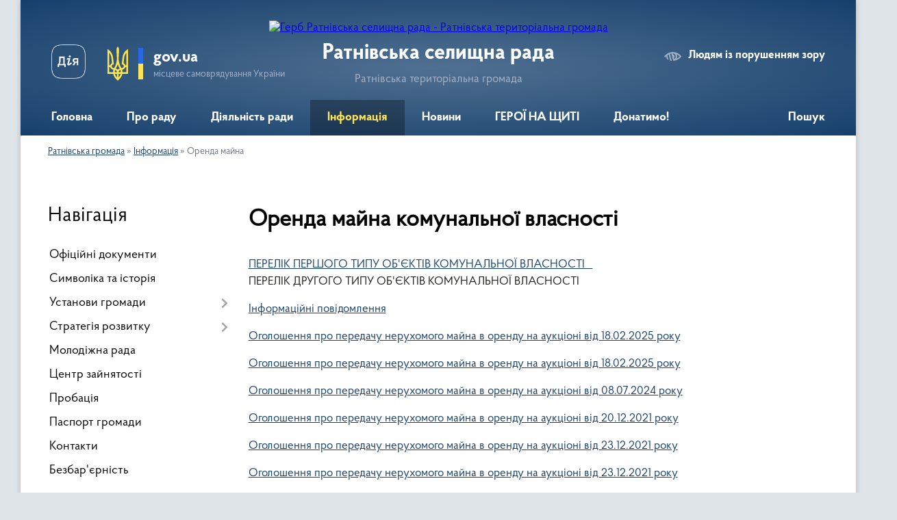

--- FILE ---
content_type: text/html; charset=UTF-8
request_url: https://ratnesel.gov.ua/orenda-majna-15-55-44-15-06-2021/
body_size: 12987
content:
<!DOCTYPE html>
<html lang="uk">
<head>
	<!--[if IE]><meta http-equiv="X-UA-Compatible" content="IE=edge"><![endif]-->
	<meta charset="utf-8">
	<meta name="viewport" content="width=device-width, initial-scale=1">
	<!--[if IE]><script>
		document.createElement('header');
		document.createElement('nav');
		document.createElement('main');
		document.createElement('section');
		document.createElement('article');
		document.createElement('aside');
		document.createElement('footer');
		document.createElement('figure');
		document.createElement('figcaption');
	</script><![endif]-->
	<title>Оренда майна комунальної власності | Ратнівська селищна рада Ратнівська територіальна громада</title>
	<meta name="description" content="ПЕРЕЛІК ПЕРШОГО ТИПУ ОБ&amp;#39;ЄКТІВ КОМУНАЛЬНОЇ ВЛАСНОСТІ    ПЕРЕЛІК ДРУГОГО ТИПУ ОБ&amp;#39;ЄКТІВ КОМУНАЛЬНОЇ ВЛАСНОСТІ  Інформаційні повідомлення  Оголошення про передачу нерухомого майна в оренду на аукціоні від 18.02.2025 року">
	<meta name="keywords" content="Оренда, майна, комунальної, власності, |, Ратнівська, селищна, рада, Ратнівська, територіальна, громада">

	
		<meta property="og:image" content="https://rada.info/upload/users_files/04334695/gerb/2.png">
					
		<link rel="apple-touch-icon" sizes="57x57" href="https://gromada.org.ua/apple-icon-57x57.png">
	<link rel="apple-touch-icon" sizes="60x60" href="https://gromada.org.ua/apple-icon-60x60.png">
	<link rel="apple-touch-icon" sizes="72x72" href="https://gromada.org.ua/apple-icon-72x72.png">
	<link rel="apple-touch-icon" sizes="76x76" href="https://gromada.org.ua/apple-icon-76x76.png">
	<link rel="apple-touch-icon" sizes="114x114" href="https://gromada.org.ua/apple-icon-114x114.png">
	<link rel="apple-touch-icon" sizes="120x120" href="https://gromada.org.ua/apple-icon-120x120.png">
	<link rel="apple-touch-icon" sizes="144x144" href="https://gromada.org.ua/apple-icon-144x144.png">
	<link rel="apple-touch-icon" sizes="152x152" href="https://gromada.org.ua/apple-icon-152x152.png">
	<link rel="apple-touch-icon" sizes="180x180" href="https://gromada.org.ua/apple-icon-180x180.png">
	<link rel="icon" type="image/png" sizes="192x192"  href="https://gromada.org.ua/android-icon-192x192.png">
	<link rel="icon" type="image/png" sizes="32x32" href="https://gromada.org.ua/favicon-32x32.png">
	<link rel="icon" type="image/png" sizes="96x96" href="https://gromada.org.ua/favicon-96x96.png">
	<link rel="icon" type="image/png" sizes="16x16" href="https://gromada.org.ua/favicon-16x16.png">
	<link rel="manifest" href="https://gromada.org.ua/manifest.json">
	<meta name="msapplication-TileColor" content="#ffffff">
	<meta name="msapplication-TileImage" content="https://gromada.org.ua/ms-icon-144x144.png">
	<meta name="theme-color" content="#ffffff">
	
	
		<meta name="robots" content="">
	
    <link rel="preload" href="https://cdnjs.cloudflare.com/ajax/libs/font-awesome/5.9.0/css/all.min.css" as="style">
	<link rel="stylesheet" href="https://cdnjs.cloudflare.com/ajax/libs/font-awesome/5.9.0/css/all.min.css" integrity="sha512-q3eWabyZPc1XTCmF+8/LuE1ozpg5xxn7iO89yfSOd5/oKvyqLngoNGsx8jq92Y8eXJ/IRxQbEC+FGSYxtk2oiw==" crossorigin="anonymous" referrerpolicy="no-referrer" />

    <link rel="preload" href="//gromada.org.ua/themes/km2/css/styles_vip.css?v=3.34" as="style">
	<link rel="stylesheet" href="//gromada.org.ua/themes/km2/css/styles_vip.css?v=3.34">
	<link rel="stylesheet" href="//gromada.org.ua/themes/km2/css/103347/theme_vip.css?v=1769715889">
	
		<!--[if lt IE 9]>
	<script src="https://oss.maxcdn.com/html5shiv/3.7.2/html5shiv.min.js"></script>
	<script src="https://oss.maxcdn.com/respond/1.4.2/respond.min.js"></script>
	<![endif]-->
	<!--[if gte IE 9]>
	<style type="text/css">
		.gradient { filter: none; }
	</style>
	<![endif]-->

</head>
<body class="">

	<a href="#top_menu" class="skip-link link" aria-label="Перейти до головного меню (Alt+1)" accesskey="1">Перейти до головного меню (Alt+1)</a>
	<a href="#left_menu" class="skip-link link" aria-label="Перейти до бічного меню (Alt+2)" accesskey="2">Перейти до бічного меню (Alt+2)</a>
    <a href="#main_content" class="skip-link link" aria-label="Перейти до головного вмісту (Alt+3)" accesskey="3">Перейти до текстового вмісту (Alt+3)</a>




	
	<div class="wrap">
		
		<header>
			<div class="header_wrap">
				<div class="logo">
					<a href="https://ratnesel.gov.ua/" id="logo" class="form_2">
						<img src="https://rada.info/upload/users_files/04334695/gerb/2.png" alt="Герб Ратнівська селищна рада - Ратнівська територіальна громада">
					</a>
				</div>
				<div class="title">
					<div class="slogan_1">Ратнівська селищна рада</div>
					<div class="slogan_2">Ратнівська територіальна громада</div>
				</div>
				<div class="gov_ua_block">
					<a class="diia" href="https://diia.gov.ua/" target="_blank" rel="nofollow" title="Державні послуги онлайн"><img src="//gromada.org.ua/themes/km2/img/diia.png" alt="Логотип Diia"></a>
					<img src="//gromada.org.ua/themes/km2/img/gerb.svg" class="gerb" alt="Герб України">
					<span class="devider"></span>
					<div class="title">
						<b>gov.ua</b>
						<span>місцеве самоврядування України</span>
					</div>
				</div>
								<div class="alt_link">
					<a href="#" rel="nofollow" title="Режим високої контастності" onclick="return set_special('1fea9cf95fbc9d2b30bfd6deed9968d2868188fd');">Людям із порушенням зору</a>
				</div>
								
				<section class="top_nav">
					<nav class="main_menu" id="top_menu">
						<ul>
														<li class="">
								<a href="https://ratnesel.gov.ua/main/"><span>Головна</span></a>
																							</li>
														<li class=" has-sub">
								<a href="javascript:;"><span>Про раду</span></a>
																<button onclick="return show_next_level(this);" aria-label="Показати підменю"></button>
																								<ul>
																		<li>
										<a href="https://ratnesel.gov.ua/kerivnictvo-selischnoi-radi-19-28-10-21-12-2020/">Керівництво</a>
																													</li>
																		<li>
										<a href="https://ratnesel.gov.ua/starosti-selischnoi-radi-17-14-54-18-03-2021/">Старости</a>
																													</li>
																		<li>
										<a href="https://ratnesel.gov.ua/postijni-komisii-selischnoi-radi-19-30-55-21-12-2020/">Постійні комісії</a>
																													</li>
																		<li>
										<a href="https://ratnesel.gov.ua/vikonavchij-komitet-19-31-34-21-12-2020/">Виконавчий комітет</a>
																													</li>
																		<li>
										<a href="https://ratnesel.gov.ua/vikonavchij-aparat-19-31-55-21-12-2020/">Структура селищної ради</a>
																													</li>
																		<li>
										<a href="https://ratnesel.gov.ua/shema-komunikacii-11-20-50-25-09-2025/">Схема комунікації</a>
																													</li>
																		<li>
										<a href="https://ratnesel.gov.ua/brendbuk-12-15-49-27-05-2024/">Брендбук</a>
																													</li>
																		<li>
										<a href="https://ratnesel.gov.ua/pro-sajt-15-51-29-22-06-2021/">Про сайт</a>
																													</li>
																		<li>
										<a href="https://ratnesel.gov.ua/struktura-zarplati-12-18-31-02-10-2025/">Структура зарплати</a>
																													</li>
																										</ul>
															</li>
														<li class=" has-sub">
								<a href="javascript:;"><span>Діяльність ради</span></a>
																<button onclick="return show_next_level(this);" aria-label="Показати підменю"></button>
																								<ul>
																		<li>
										<a href="https://ratnesel.gov.ua/plenarni-zasidannya-19-38-33-21-12-2020/">Пленарні засідання</a>
																													</li>
																		<li class="has-sub">
										<a href="https://ratnesel.gov.ua/zasidannya-postijnih-komisij-19-39-30-21-12-2020/">Засідання постійних комісій</a>
																				<button onclick="return show_next_level(this);" aria-label="Показати підменю"></button>
																														<ul>
																						<li>
												<a href="https://ratnesel.gov.ua/bjudzhetna-10-55-15-21-01-2021/">Бюджетна</a>
											</li>
																						<li>
												<a href="https://ratnesel.gov.ua/osvitnya-10-56-08-21-01-2021/">Освітня</a>
											</li>
																						<li>
												<a href="https://ratnesel.gov.ua/ohorona-zdorovya-10-57-02-21-01-2021/">Охорона здоров'я</a>
											</li>
																						<li>
												<a href="https://ratnesel.gov.ua/mistobuduvannya-11-01-29-21-01-2021/">Земельна</a>
											</li>
																																</ul>
																			</li>
																		<li>
										<a href="https://ratnesel.gov.ua/materiali-do-chergovoi-sesii-19-39-47-21-12-2020/">Матеріали до чергової сесії</a>
																													</li>
																		<li>
										<a href="https://ratnesel.gov.ua/reglament-roboti-ratnivskoi-selischnoi-radi-19-40-45-21-12-2020/">Регламент роботи</a>
																													</li>
																		<li>
										<a href="https://ratnesel.gov.ua/zviti-deputativ-08-37-33-11-01-2023/">Звіти депутатів і старост</a>
																													</li>
																		<li>
										<a href="https://ratnesel.gov.ua/materiali-vikonkomu-12-29-13-10-12-2024/">Матеріали виконкому</a>
																													</li>
																										</ul>
															</li>
														<li class="active has-sub">
								<a href="javascript:;"><span>Інформація</span></a>
																<button onclick="return show_next_level(this);" aria-label="Показати підменю"></button>
																								<ul>
																		<li class="has-sub">
										<a href="https://ratnesel.gov.ua/konkurs-15-04-13-18-01-2021/">Конкурс</a>
																				<button onclick="return show_next_level(this);" aria-label="Показати підменю"></button>
																														<ul>
																						<li>
												<a href="https://ratnesel.gov.ua/konkurs-na-posadu-direktora-komunalnogo-zakladu-centr-kulturnih-poslug-ratnivskoi-selischnoi-radi-09-23-05-23-06-2023/">Конкурс на посаду директора комунального закладу «Центр культурних послуг» Ратнівської селищної ради</a>
											</li>
																						<li>
												<a href="https://ratnesel.gov.ua/konkurs-na-zajnyattya-vakantnoi-posadi-direktora-komunalnogo-pidpriemstva-ratnivskij-centr-pervinnoi-medichnoi-dopomogi-ratnivskoi-selischno-16-15-49-/">Конкурс на зайняття вакантної посади директора комунального підприємства «Ратнівський центр первинної медичної допомоги» Ратнівської селищної ради</a>
											</li>
																																</ul>
																			</li>
																		<li>
										<a href="https://ratnesel.gov.ua/ochischennya-vladi-10-49-46-01-03-2021/">Очищення влади</a>
																													</li>
																		<li class="has-sub">
										<a href="https://ratnesel.gov.ua/bjudzhet-gromadi-14-16-37-22-02-2021/">Бюджет громади</a>
																				<button onclick="return show_next_level(this);" aria-label="Показати підменю"></button>
																														<ul>
																						<li>
												<a href="https://ratnesel.gov.ua/dohodi-bjudzhetu-14-17-56-22-02-2021/">Рішення про бюджет</a>
											</li>
																						<li>
												<a href="https://ratnesel.gov.ua/pasporti-bjudzhetnih-program-ta-zviti-pro-ih-vikonannya-14-18-56-22-02-2021/">Паспорти бюджетних програм та звіти про їх виконання</a>
											</li>
																						<li>
												<a href="https://ratnesel.gov.ua/informaciya-pro-vikonannya-bjudzhetu-13-26-07-20-04-2021/">Інформація про виконання бюджету</a>
											</li>
																						<li>
												<a href="https://ratnesel.gov.ua/prognoz-bjudzhetu-na-20222024-roki-11-52-22-29-09-2021/">Прогноз бюджету</a>
											</li>
																						<li>
												<a href="https://ratnesel.gov.ua/stavki-miscevih-podatkiv-10-54-00-19-09-2025/">Ставки місцевих податків</a>
											</li>
																																</ul>
																			</li>
																		<li>
										<a href="https://ratnesel.gov.ua/regulyatorna-politika-14-36-59-22-02-2021/">Регуляторна політика</a>
																													</li>
																		<li>
										<a href="https://ratnesel.gov.ua/privatizaciya-16-25-25-10-08-2023/">Приватизація</a>
																													</li>
																		<li>
										<a href="https://ratnesel.gov.ua/investicii-15-40-17-05-05-2023/">Інвестиції</a>
																													</li>
																		<li>
										<a href="https://ratnesel.gov.ua/dobir-12-40-10-19-04-2023/">Добір</a>
																													</li>
																		<li>
										<a href="https://ratnesel.gov.ua/tarifi-ta-poslugi-zakladiv-ustanov-ta-pidpriemstv-11-05-03-03-06-2021/">Тарифи ЖКГ</a>
																													</li>
																		<li>
										<a href="https://ratnesel.gov.ua/gromadske-obgovorennya-starosti-17-09-47-02-05-2023/">Громадське обговорення старости</a>
																													</li>
																		<li>
										<a href="https://ratnesel.gov.ua/grafik-prijomu-gromadyan-z-osobistih-pitan-u-kovelskij-rda-17-39-56-26-05-2021/">Графік прийому громадян з особистих питань у Ковельській РДА</a>
																													</li>
																		<li>
										<a href="https://ratnesel.gov.ua/ukrittya-u-ra-ns-16-40-15-21-02-2022/">Укриття у разі НС</a>
																													</li>
																		<li>
										<a href="https://ratnesel.gov.ua/grafik-viiznih-prijomiv-selischnogo-golovi-17-14-35-30-03-2021/">Графік виїзних прийомів селищного голови</a>
																													</li>
																		<li>
										<a href="https://ratnesel.gov.ua/orenda-majna-15-55-44-15-06-2021/" class="active">Оренда майна</a>
																													</li>
																		<li>
										<a href="https://ratnesel.gov.ua/turizm-10-59-22-08-04-2025/">Туризм</a>
																													</li>
																		<li>
										<a href="https://ratnesel.gov.ua/tepla-oselya-12-22-41-17-09-2025/">Тепла оселя</a>
																													</li>
																		<li>
										<a href="https://ratnesel.gov.ua/evidnovlennya-10-48-53-19-08-2025/">єВідновлення</a>
																													</li>
																		<li>
										<a href="https://ratnesel.gov.ua/publichni-investicii-09-05-34-19-12-2025/">Публічні інвестиції</a>
																													</li>
																		<li>
										<a href="https://ratnesel.gov.ua/mapa-zupinok-11-41-11-17-10-2025/">Мапа зупинок</a>
																													</li>
																		<li>
										<a href="https://ratnesel.gov.ua/platni-poslugi-11-48-59-02-10-2025/">Платні послуги</a>
																													</li>
																										</ul>
															</li>
														<li class="">
								<a href="https://ratnesel.gov.ua/news/"><span>Новини</span></a>
																							</li>
														<li class="">
								<a href="https://ratnesel.gov.ua/geroi-na-schiti-11-05-40-27-10-2023/"><span>ГЕРОЇ НА ЩИТІ</span></a>
																							</li>
														<li class="">
								<a href="https://ratnesel.gov.ua/-09-33-56-28-05-2024/"><span>Донатимо!</span></a>
																							</li>
																				</ul>
					</nav>
					&nbsp;
					<button class="menu-button" id="open-button"><i class="fas fa-bars"></i> Меню сайту</button>
					<a href="https://ratnesel.gov.ua/search/" rel="nofollow" class="search_button">Пошук</a>
				</section>
				
			</div>
		</header>
				
		<section class="bread_crumbs">
		<div xmlns:v="http://rdf.data-vocabulary.org/#"><a href="/">Ратнівська громада</a> &raquo; <a href="/informaciya-19-33-24-21-12-2020/">Інформація</a> &raquo; <span aria-current="page">Оренда майна</span> </div>
	</section>
	
	<section class="center_block">
		<div class="row">
			<div class="grid-25 fr">
				<aside>
				
									
										<div class="sidebar_title">Навігація</div>
										
					<nav class="sidebar_menu" id="left_menu">
						<ul>
														<li class="">
								<a href="https://ratnesel.gov.ua/docs/"><span>Офіційні документи</span></a>
																							</li>
														<li class="">
								<a href="https://ratnesel.gov.ua/simvolika-21-29-47-01-02-2021/"><span>Символіка та історія</span></a>
																							</li>
														<li class=" has-sub">
								<a href="javascript:;"><span>Установи громади</span></a>
																<button onclick="return show_next_level(this);" aria-label="Показати підменю"></button>
																								<ul>
																		<li class=" has-sub">
										<a href="https://ratnesel.gov.ua/upravlinnya-gumanitarnoi-politiki-14-16-50-24-02-2021/"><span>Управління гуманітарної політики</span></a>
																				<button onclick="return show_next_level(this);" aria-label="Показати підменю"></button>
																														<ul>
																						<li><a href="https://ratnesel.gov.ua/oficijni-dokumenti-14-17-28-24-02-2021/"><span>Офіційні документи</span></a></li>
																						<li><a href="https://ratnesel.gov.ua/struktura-i-kerivnictvo-14-17-54-24-02-2021/"><span>Структура та керівництво</span></a></li>
																						<li><a href="https://ratnesel.gov.ua/nakazi-14-18-12-24-02-2021/"><span>Накази</span></a></li>
																						<li><a href="https://ratnesel.gov.ua/grafik-prijomu-gromadyan-14-18-37-24-02-2021/"><span>Графік прийому громадян</span></a></li>
																						<li><a href="https://ratnesel.gov.ua/plani-roboti-upravlinnya-14-19-04-24-02-2021/"><span>Плани роботи управління</span></a></li>
																						<li><a href="https://ratnesel.gov.ua/vakansii-14-19-24-24-02-2021/"><span>Вакансії</span></a></li>
																						<li><a href="https://ratnesel.gov.ua/viddil-osviti-14-19-54-24-02-2021/"><span>Відділ освіти</span></a></li>
																						<li><a href="https://ratnesel.gov.ua/sektor-kulturi-14-21-53-24-02-2021/"><span>Сектор культури</span></a></li>
																						<li><a href="https://ratnesel.gov.ua/centralizovana-buhgalteriya-14-22-18-24-02-2021/"><span>Централізована бухгалтерія</span></a></li>
																						<li><a href="https://ratnesel.gov.ua/upravlinnya-informue-16-08-21-20-04-2021/"><span>Управління інформує</span></a></li>
																						<li><a href="https://ratnesel.gov.ua/publichni-zakupivli-09-34-26-19-01-2022/"><span>Публічні закупівлі</span></a></li>
																																</ul>
																			</li>
																		<li class=" has-sub">
										<a href="https://ratnesel.gov.ua/finansovij-viddil-17-32-52-18-03-2021/"><span>Фінансовий відділ</span></a>
																				<button onclick="return show_next_level(this);" aria-label="Показати підменю"></button>
																														<ul>
																						<li><a href="https://ratnesel.gov.ua/struktura-ta-kerivnictvo-17-35-27-18-03-2021/"><span>Структура та керівництво</span></a></li>
																						<li><a href="https://ratnesel.gov.ua/oficijni-dokumenti-17-36-18-18-03-2021/"><span>Офіційні документи</span></a></li>
																						<li><a href="https://ratnesel.gov.ua/viddil-informue-16-07-52-20-04-2021/"><span>Відділ інформує</span></a></li>
																																</ul>
																			</li>
																		<li class=" has-sub">
										<a href="https://ratnesel.gov.ua/kz-publichna-biblioteka-12-57-04-22-09-2021/"><span>КЗ "Публічна бібліотека"</span></a>
																				<button onclick="return show_next_level(this);" aria-label="Показати підменю"></button>
																														<ul>
																						<li><a href="https://ratnesel.gov.ua/struktura-ta-kerivnictvo-12-58-30-22-09-2021/"><span>Історія бібліотеки</span></a></li>
																						<li><a href="https://ratnesel.gov.ua/grafik-roboti-13-58-39-22-09-2021/"><span>Графік роботи</span></a></li>
																						<li><a href="https://ratnesel.gov.ua/istoriya-biblioteki-14-03-52-22-09-2021/"><span>Методично-бібліографічна робота</span></a></li>
																						<li><a href="https://ratnesel.gov.ua/biblioteka-informue-12-19-29-04-09-2024/"><span>Бібліотека інформує</span></a></li>
																						<li><a href="https://ratnesel.gov.ua/pro-biblioteku-12-21-02-04-09-2024/"><span>Про бібліотеку</span></a></li>
																																</ul>
																			</li>
																		<li class=" has-sub">
										<a href="https://ratnesel.gov.ua/viddil-centr-nadannya-administrativnih-poslug-15-06-04-18-05-2021/"><span>Відділ "Центр надання адміністративних послуг"</span></a>
																				<button onclick="return show_next_level(this);" aria-label="Показати підменю"></button>
																														<ul>
																						<li><a href="https://ratnesel.gov.ua/struktura-ta-kerivnictvo-11-44-29-05-08-2021/"><span>Структура та керівництво</span></a></li>
																						<li><a href="https://ratnesel.gov.ua/viddil-informue-16-24-50-26-05-2021/"><span>Відділ інформує</span></a></li>
																						<li><a href="https://ratnesel.gov.ua/grafik-roboti-15-08-20-18-05-2021/"><span>Графік роботи</span></a></li>
																						<li><a href="https://ratnesel.gov.ua/polozhennya-pro-viddil-15-18-21-18-05-2021/"><span>Положення про відділ</span></a></li>
																						<li><a href="https://ratnesel.gov.ua/reglament-roboti-16-13-20-18-05-2021/"><span>Регламент роботи</span></a></li>
																						<li><a href="https://ratnesel.gov.ua/perelik-poslug-10-12-44-13-12-2021/"><span>Перелік послуг</span></a></li>
																						<li><a href="https://ratnesel.gov.ua/poslugi-onlajn-13-20-45-03-03-2023/"><span>Послуги онлайн</span></a></li>
																						<li><a href="https://ratnesel.gov.ua/informaciya-dlya-vpo-14-40-52-12-03-2025/"><span>Інформація для ВПО</span></a></li>
																						<li><a href="https://ratnesel.gov.ua/pitannyavidpovid-15-15-42-10-03-2025/"><span>Питання-відповідь</span></a></li>
																																</ul>
																			</li>
																		<li class=" has-sub">
										<a href="https://ratnesel.gov.ua/kz-centr-nadannya-socialnih-poslug-12-19-25-06-04-2021/"><span>КЗ "Центр надання соціальних послуг"</span></a>
																				<button onclick="return show_next_level(this);" aria-label="Показати підменю"></button>
																														<ul>
																						<li><a href="https://ratnesel.gov.ua/struktura-ta-kerivnictvo-12-01-13-05-08-2021/"><span>Структура та керівництво</span></a></li>
																						<li><a href="https://ratnesel.gov.ua/perelik-poslug-12-20-54-06-04-2021/"><span>Перелік послуг</span></a></li>
																						<li><a href="https://ratnesel.gov.ua/komunalnij-zaklad-informue-16-08-56-20-04-2021/"><span>Комунальний заклад інформує</span></a></li>
																						<li><a href="https://ratnesel.gov.ua/zapobigannya-ta-protidiya-nasilstvu-12-10-10-26-01-2023/"><span>Запобігання та протидія насильству</span></a></li>
																																</ul>
																			</li>
																		<li class=" has-sub">
										<a href="https://ratnesel.gov.ua/ku-centr-bezpeki-i-zhittediyalnosti-gromadi-10-48-05-04-05-2022/"><span>КУ "Центр безпеки і життєдіяльності громади"</span></a>
																				<button onclick="return show_next_level(this);" aria-label="Показати підменю"></button>
																														<ul>
																						<li><a href="https://ratnesel.gov.ua/polozhennya-10-52-36-04-05-2022/"><span>Положення</span></a></li>
																						<li><a href="https://ratnesel.gov.ua/struktura-ta-kerivnictvo-10-54-51-04-05-2022/"><span>Структура та керівництво</span></a></li>
																																</ul>
																			</li>
																		<li class=" has-sub">
										<a href="https://ratnesel.gov.ua/kz-centr-kulturi-ta-dozvillya-09-53-36-23-09-2021/"><span>КЗ "Центр культури та дозвілля"</span></a>
																				<button onclick="return show_next_level(this);" aria-label="Показати підменю"></button>
																														<ul>
																						<li><a href="https://ratnesel.gov.ua/struktura-ta-kerivnictvo-09-57-22-23-09-2021/"><span>Структура та керівництво</span></a></li>
																																</ul>
																			</li>
																		<li class=" has-sub">
										<a href="https://ratnesel.gov.ua/sektor-socialnoi-ta-veteranskoi-politiki-08-54-25-23-08-2024/"><span>Сектор соціальної та ветеранської політики</span></a>
																				<button onclick="return show_next_level(this);" aria-label="Показати підменю"></button>
																														<ul>
																						<li><a href="https://ratnesel.gov.ua/polozhennya-09-06-25-23-08-2024/"><span>Положення</span></a></li>
																																</ul>
																			</li>
																		<li class="">
										<a href="https://ratnesel.gov.ua/viddil-mistobuduvannya-09-46-27-05-03-2025/"><span>Відділ містобудування</span></a>
																													</li>
																										</ul>
															</li>
														<li class=" has-sub">
								<a href="javascript:;"><span>Стратегія розвитку</span></a>
																<button onclick="return show_next_level(this);" aria-label="Показати підменю"></button>
																								<ul>
																		<li class="">
										<a href="https://ratnesel.gov.ua/normativni-dokumenti-14-44-33-15-06-2023/"><span>Нормативні документи</span></a>
																													</li>
																		<li class="">
										<a href="https://ratnesel.gov.ua/opituvannya-15-19-14-15-06-2023/"><span>Опитування</span></a>
																													</li>
																										</ul>
															</li>
														<li class="">
								<a href="https://ratnesel.gov.ua/molodizhna-rada-11-35-35-31-10-2024/"><span>Молодіжна рада</span></a>
																							</li>
														<li class="">
								<a href="https://ratnesel.gov.ua/centr-zajnyatosti-11-28-52-08-04-2024/"><span>Центр зайнятості</span></a>
																							</li>
														<li class="">
								<a href="https://ratnesel.gov.ua/probaciya-10-28-59-09-12-2025/"><span>Пробація</span></a>
																							</li>
														<li class="">
								<a href="https://ratnesel.gov.ua/pasport-gromadi-10-41-21-25-01-2024/"><span>Паспорт громади</span></a>
																							</li>
														<li class="">
								<a href="https://ratnesel.gov.ua/feedback/"><span>Контакти</span></a>
																							</li>
														<li class="">
								<a href="https://ratnesel.gov.ua/bezbarernist-15-51-19-18-12-2025/"><span>Безбар'єрність</span></a>
																							</li>
													</ul>
						
												
					</nav>

											<div class="sidebar_title">Публічні закупівлі</div>	
<div class="petition_block">

		<p><a href="https://ratnesel.gov.ua/prozorro/" title="Публічні закупівлі Прозорро"><img src="//gromada.org.ua/themes/km2/img/prozorro_logo.png?v=2025" alt="Prozorro"></a></p>
	
	
	
</div>									
											<div class="sidebar_title">Особистий кабінет користувача</div>

<div class="petition_block">

		<div class="alert alert-warning">
		Ви не авторизовані. Для того, щоб мати змогу створювати або підтримувати петиції, взяти участь в громадських обговореннях<br>
		<a href="#auth_petition" class="open-popup add_petition btn btn-yellow btn-small btn-block" style="margin-top: 10px;"><i class="fa fa-user"></i> авторизуйтесь</a>
	</div>
		
			<h2 style="margin: 30px 0;">Система петицій</h2>
		
					<div class="none_petition">Немає петицій, за які можна голосувати</div>
						
		
	
</div>
					
					
					
											<div class="sidebar_title">Звернення до посадовця</div>

<div class="appeals_block">

	
		
		<div class="row sidebar_persons">
						<div class="grid-30">
				<div class="one_sidebar_person">
					<div class="img"><a href="https://ratnesel.gov.ua/persons/862/"><img src="https://rada.info/upload/users_files/04334695/deputats/бірук.jpg" alt="Бірук Віталій Іванович"></a></div>
					<div class="title"><a href="https://ratnesel.gov.ua/persons/862/">Бірук Віталій Іванович</a></div>
				</div>
			</div>
						<div class="grid-30">
				<div class="one_sidebar_person">
					<div class="img"><a href="https://ratnesel.gov.ua/persons/893/"><img src="https://rada.info/upload/users_files/04334695/deputats/гаврилюк.jpg" alt="Гаврилюк Людмила Павлівна"></a></div>
					<div class="title"><a href="https://ratnesel.gov.ua/persons/893/">Гаврилюк Людмила Павлівна</a></div>
				</div>
			</div>
						<div class="grid-30">
				<div class="one_sidebar_person">
					<div class="img"><a href="https://ratnesel.gov.ua/persons/895/"><img src="https://rada.info/upload/users_files/04334695/deputats/ковч.jpg" alt="Ковч Сергій Павлович"></a></div>
					<div class="title"><a href="https://ratnesel.gov.ua/persons/895/">Ковч Сергій Павлович</a></div>
				</div>
			</div>
						<div class="clearfix"></div>
		</div>

						
				<p class="center appeal_cabinet"><a href="#auth_person" class="alert-link open-popup"><i class="fas fa-unlock-alt"></i> Кабінет посадової особи</a></p>
			
	
</div>					
										<div id="banner_block">

						
						<div class="clearfix"></div>

						
						<div class="clearfix"></div>

					</div>
				
				</aside>
			</div>
			<div class="grid-75">

				<main id="main_content">

																		<h1>Оренда майна комунальної власності</h1>
    


	

<p><a href="https://rada.info/upload/users_files/04334695/84cba10233c382d241ac6757d8e1f77e.xls">ПЕРЕЛІК ПЕРШОГО ТИПУ ОБ&#39;ЄКТІВ КОМУНАЛЬНОЇ ВЛАСНОСТІ &nbsp;&nbsp;</a><br />
ПЕРЕЛІК ДРУГОГО ТИПУ ОБ&#39;ЄКТІВ КОМУНАЛЬНОЇ ВЛАСНОСТІ</p>

<p><a href="http://vlada.pp.ua/goto/aHR0cHM6Ly9kcml2ZS5nb29nbGUuY29tL2RyaXZlL2ZvbGRlcnMvMTN2ZUdyMFNkaEVuNXlDWGs3TElkbGNDcU4xekpOcDI2P3VzcD1zaGFyaW5n/" target="_blank" rel="nofollow">Інформаційні повідомлення</a></p>

<p><a href="https://rada.info/upload/users_files/04334695/7756bee470ebeed40cd928f58494cd4f.docx">Оголошення про передачу нерухомого майна в оренду на аукціоні від 18.02.2025 року</a></p>

<p><a href="https://rada.info/upload/users_files/04334695/81be6f953f5e7f5c958858f145d9789d.docx">Оголошення про передачу нерухомого майна в оренду на аукціоні від 18.02.2025 року</a></p>

<p><a href="https://rada.info/upload/users_files/04334695/9d1122d921d8d99e9220ded7e18da6f0.docx">Оголошення про передачу нерухомого майна в оренду на аукціоні від 08.07.2024 року</a></p>

<p><a href="https://rada.info/upload/users_files/04334695/208c7ddb8bdb78e7b694d06e58149866.doc">Оголошення про передачу нерухомого майна в оренду на аукціоні від 20.12.2021 року</a></p>

<p><a href="https://rada.info/upload/users_files/04334695/f60cb86affdbf4ab6624f29ae448b011.doc">Оголошення про передачу нерухомого майна в оренду на аукціоні від 23.12.2021 року</a></p>

<p><a href="https://rada.info/upload/users_files/04334695/7f589adffd60cb1b455ae177d632e654.doc">Оголошення про передачу нерухомого майна в оренду на аукціоні від 23.12.2021 року</a></p>

<p><a href="https://rada.info/upload/users_files/04334695/97288130ce3022e08fa31fe4c4256aa3.doc">Оголошення про передачу нерухомого майна в оренду на аукціоні від 23.12.2021 року</a></p>

<p><a href="https://rada.info/upload/users_files/04334695/99aa501140d2b946777e5e376dfa200b.doc">Оголошення про передачу нерухомого майна в оренду на аукціоні від 23.12.2021 року</a></p>

<p><a href="https://rada.info/upload/users_files/04334695/6383ac510bb8b0223423907761aec001.doc">Оголошення про передачу нерухомого майна в оренду на аукціоні від 23.12.2021 року</a></p>

<p><a href="https://rada.info/upload/users_files/04334695/d7c26ae41d451321a88148bf61082254.doc">Оголошення про передачу нерухомого майна в оренду на аукціоні від 23.12.2021 року</a></p>

<p><a href="https://rada.info/upload/users_files/04334695/3522ec4bdf77875f931ab6efaeb77705.doc">Оголошення про передачу нерухомого майна в оренду на аукціоні від 23.12.2021 року</a></p>

<p><a href="https://rada.info/upload/users_files/04334695/2985d26bd893da5fcfd55d2635c1bd09.doc">Оголошення про передачу нерухомого майна в оренду на аукціоні від 11.01.2022 року</a></p>

<p><a href="https://rada.info/upload/users_files/04334695/d816af3087f09be178debf8adcc39497.docx">Оголошення про передачу нерухомого майна в оренду на аукціоні від 11.01.2022 року</a><br />
<a href="https://rada.info/upload/users_files/04334695/2446e8130f40a59aeebc6caf058290b7.docx">Оголошення про передачу нерухомого майна в оренду на аукціоні від 11.01.2022 року</a><br />
<a href="https://rada.info/upload/users_files/04334695/ce90bffe119587cc71d499221e45eb8f.docx">Оголошення про передачу нерухомого майна в оренду на аукціоні від 11.01.2022 року</a></p>

<p><a href="https://rada.info/upload/users_files/04334695/57cf8bd03db196af7de939990b0bda19.docx">Оголошення про передачу нерухомого майна в оренду на аукціоні від 26.09.2022 року</a><br />
<br />
&nbsp;</p>
<div class="clearfix"></div>

											
				</main>
				
			</div>
			<div class="clearfix"></div>
		</div>
	</section>
	
		<div class="banner-carousel" data-flickity='{ "cellAlign": "left", "contain": true, "autoPlay": 3000, "imagesLoaded": true, "wrapAround": true }'>
				<div class="carousel-cell">
			<a href="https://ca.diia.gov.ua/sign" title="Дія підпис" rel="nofollow" target="_blank"><img src="https://rada.info/upload/users_files/04334695/slides/bd6fe52ae83e46ac81bf40798fa2e8f9.jpg" alt="Дія підпис"></a>
		</div>
				<div class="carousel-cell">
			<a href="https://u24.gov.ua/uk" title="United24" rel="nofollow" target="_blank"><img src="https://rada.info/upload/users_files/04334695/slides/47360d431716941521c1c5b05717ac9d.jpg" alt="United24"></a>
		</div>
				<div class="carousel-cell">
			<a href="https://legalaid.gov.ua/kliyentam/pro-bezoplatnu-pravovu-dopomogu-bpd/" title="Безоплатна правова допомога" rel="nofollow" target="_blank"><img src="https://rada.info/upload/users_files/04334695/slides/40c65cdc0ffc785818d02964cbfc4103.jpg" alt="Безоплатна правова допомога"></a>
		</div>
				<div class="carousel-cell">
			<a href="https://atu.net.ua/" title="Асоціація малих міст України" rel="nofollow" target="_blank"><img src="https://rada.info/upload/users_files/04334695/slides/7b6b6e7b12f70b757d43467b7c08a0ba.jpg" alt="Асоціація малих міст України"></a>
		</div>
				<div class="carousel-cell">
			<a href="https://www.facebook.com/volynroauc/" title="Асоціація Міст України" rel="nofollow" target="_blank"><img src="https://rada.info/upload/users_files/04334695/slides/fe24585c3847596e0e729c253dd64f61.jpg" alt="Асоціація Міст України"></a>
		</div>
				<div class="carousel-cell">
			<a href="https://eeplatform.org.ua/" title="Платформа з енергоефективності" rel="nofollow" target="_blank"><img src="https://rada.info/upload/users_files/04334695/slides/d5afb93775ff16f572bd8698ffbb5f8c.jpg" alt="Платформа з енергоефективності"></a>
		</div>
				<div class="carousel-cell">
			<a href="https://poryad.in.ua/" title="Поряд — це портал, що єднає українців." rel="nofollow" target="_blank"><img src="https://rada.info/upload/users_files/04334695/slides/a15c4a310885c3e6cb62835509a3125a.jpg" alt="Поряд — це портал, що єднає українців."></a>
		</div>
				<div class="carousel-cell">
			<a href="https://probation.gov.ua/" title="Пробація України" rel="nofollow" target="_blank"><img src="https://rada.info/upload/users_files/04334695/slides/4b628e6285bc64022f02819f41a3df43.jpg" alt="Пробація України"></a>
		</div>
						<div class="carousel-cell">
			<a href="https://ca.diia.gov.ua/sign" title="Дія підпис" rel="nofollow" target="_blank"><img src="https://rada.info/upload/users_files/04334695/slides/bd6fe52ae83e46ac81bf40798fa2e8f9.jpg" alt="Дія підпис"></a>
		</div>
				<div class="carousel-cell">
			<a href="https://u24.gov.ua/uk" title="United24" rel="nofollow" target="_blank"><img src="https://rada.info/upload/users_files/04334695/slides/47360d431716941521c1c5b05717ac9d.jpg" alt="United24"></a>
		</div>
				<div class="carousel-cell">
			<a href="https://legalaid.gov.ua/kliyentam/pro-bezoplatnu-pravovu-dopomogu-bpd/" title="Безоплатна правова допомога" rel="nofollow" target="_blank"><img src="https://rada.info/upload/users_files/04334695/slides/40c65cdc0ffc785818d02964cbfc4103.jpg" alt="Безоплатна правова допомога"></a>
		</div>
				<div class="carousel-cell">
			<a href="https://atu.net.ua/" title="Асоціація малих міст України" rel="nofollow" target="_blank"><img src="https://rada.info/upload/users_files/04334695/slides/7b6b6e7b12f70b757d43467b7c08a0ba.jpg" alt="Асоціація малих міст України"></a>
		</div>
				<div class="carousel-cell">
			<a href="https://www.facebook.com/volynroauc/" title="Асоціація Міст України" rel="nofollow" target="_blank"><img src="https://rada.info/upload/users_files/04334695/slides/fe24585c3847596e0e729c253dd64f61.jpg" alt="Асоціація Міст України"></a>
		</div>
				<div class="carousel-cell">
			<a href="https://eeplatform.org.ua/" title="Платформа з енергоефективності" rel="nofollow" target="_blank"><img src="https://rada.info/upload/users_files/04334695/slides/d5afb93775ff16f572bd8698ffbb5f8c.jpg" alt="Платформа з енергоефективності"></a>
		</div>
				<div class="carousel-cell">
			<a href="https://poryad.in.ua/" title="Поряд — це портал, що єднає українців." rel="nofollow" target="_blank"><img src="https://rada.info/upload/users_files/04334695/slides/a15c4a310885c3e6cb62835509a3125a.jpg" alt="Поряд — це портал, що єднає українців."></a>
		</div>
				<div class="carousel-cell">
			<a href="https://probation.gov.ua/" title="Пробація України" rel="nofollow" target="_blank"><img src="https://rada.info/upload/users_files/04334695/slides/4b628e6285bc64022f02819f41a3df43.jpg" alt="Пробація України"></a>
		</div>
			</div>
	
	<footer>
		
		<div class="row">
			<div class="grid-40 socials">
				<p>
					<a href="https://gromada.org.ua/rss/103347/" rel="nofollow" target="_blank" title="RSS-стрічка новин"><i class="fas fa-rss"></i></a>
										<a href="https://ratnesel.gov.ua/feedback/#chat_bot" title="Наша громада в смартфоні"><i class="fas fa-robot"></i></a>
																				<a href="https://www.facebook.com/ratnerada" rel="nofollow" target="_blank" title="Сторінка у Фейсбук"><i class="fab fa-facebook-f"></i></a>															<a href="https://ratnesel.gov.ua/sitemap/" title="Мапа сайту"><i class="fas fa-sitemap"></i></a>
				</p>
				<p class="copyright">Ратнівська селищна рада - 2020-2026 &copy; Весь контент доступний за ліцензією <a href="https://creativecommons.org/licenses/by/4.0/deed.uk" target="_blank" rel="nofollow">Creative Commons Attribution 4.0 International License</a>, якщо не зазначено інше.</p>
			</div>
			<div class="grid-20 developers">
				<a href="https://vlada.ua/" rel="nofollow" target="_blank" title="Перейти на сайт платформи VladaUA"><img src="//gromada.org.ua/themes/km2/img/vlada_online.svg?v=ua" class="svg" alt="Логотип платформи VladaUA"></a><br>
				<span>офіційні сайти &laquo;під ключ&raquo;</span><br>
				для органів державної влади
			</div>
			<div class="grid-40 admin_auth_block">
								<p class="first"><a href="#" rel="nofollow" class="alt_link" onclick="return set_special('1fea9cf95fbc9d2b30bfd6deed9968d2868188fd');">Людям із порушенням зору</a></p>
				<p><a href="#auth_block" class="open-popup" title="Вхід в адмін-панель сайту"><i class="fa fa-lock"></i></a></p>
				<p class="sec"><a href="#auth_block" class="open-popup">Вхід для адміністратора</a></p>
				<div id="google_translate_element" style="text-align: left;width: 202px;float: right;margin-top: 13px;"></div>
							</div>
			<div class="clearfix"></div>
		</div>

	</footer>

	</div>

		
	



<a href="#" id="Go_Top"><i class="fas fa-angle-up"></i></a>
<a href="#" id="Go_Top2"><i class="fas fa-angle-up"></i></a>

<script type="text/javascript" src="//gromada.org.ua/themes/km2/js/jquery-3.6.0.min.js"></script>
<script type="text/javascript" src="//gromada.org.ua/themes/km2/js/jquery-migrate-3.3.2.min.js"></script>
<script type="text/javascript" src="//gromada.org.ua/themes/km2/js/flickity.pkgd.min.js"></script>
<script type="text/javascript" src="//gromada.org.ua/themes/km2/js/flickity-imagesloaded.js"></script>
<script type="text/javascript" src="//gromada.org.ua/themes/km2/js/icheck.min.js"></script>
<script type="text/javascript" src="//gromada.org.ua/themes/km2/js/superfish.min.js?v=2"></script>



<script type="text/javascript" src="//gromada.org.ua/themes/km2/js/functions_unpack.js?v=5.17"></script>
<script type="text/javascript" src="//gromada.org.ua/themes/km2/js/hoverIntent.js"></script>
<script type="text/javascript" src="//gromada.org.ua/themes/km2/js/jquery.magnific-popup.min.js?v=1.1"></script>
<script type="text/javascript" src="//gromada.org.ua/themes/km2/js/jquery.mask.min.js"></script>


	


<script type="text/javascript" src="//translate.google.com/translate_a/element.js?cb=googleTranslateElementInit"></script>
<script type="text/javascript">
	function googleTranslateElementInit() {
		new google.translate.TranslateElement({
			pageLanguage: 'uk',
			includedLanguages: 'de,en,es,fr,pl,hu,bg,ro,da,lt',
			layout: google.translate.TranslateElement.InlineLayout.SIMPLE,
			gaTrack: true,
			gaId: 'UA-71656986-1'
		}, 'google_translate_element');
	}
</script>

<script>
  (function(i,s,o,g,r,a,m){i["GoogleAnalyticsObject"]=r;i[r]=i[r]||function(){
  (i[r].q=i[r].q||[]).push(arguments)},i[r].l=1*new Date();a=s.createElement(o),
  m=s.getElementsByTagName(o)[0];a.async=1;a.src=g;m.parentNode.insertBefore(a,m)
  })(window,document,"script","//www.google-analytics.com/analytics.js","ga");

  ga("create", "UA-71656986-1", "auto");
  ga("send", "pageview");

</script>

<script async
src="https://www.googletagmanager.com/gtag/js?id=UA-71656986-2"></script>
<script>
   window.dataLayer = window.dataLayer || [];
   function gtag(){dataLayer.push(arguments);}
   gtag("js", new Date());

   gtag("config", "UA-71656986-2");
</script>



<div style="display: none;">
								<div id="get_gromada_ban" class="dialog-popup s">

	<div class="logo"><img src="//gromada.org.ua/themes/km2/img/logo.svg" class="svg"></div>
    <h4>Код для вставки на сайт</h4>
	
    <div class="form-group">
        <img src="//gromada.org.ua/gromada_orgua_88x31.png">
    </div>
    <div class="form-group">
        <textarea id="informer_area" class="form-control"><a href="https://gromada.org.ua/" target="_blank"><img src="https://gromada.org.ua/gromada_orgua_88x31.png" alt="Gromada.org.ua - веб сайти діючих громад України" /></a></textarea>
    </div>
	
</div>			<div id="auth_block" class="dialog-popup s" role="dialog" aria-modal="true" aria-labelledby="auth_block_label">

	<div class="logo"><img src="//gromada.org.ua/themes/km2/img/logo.svg" class="svg"></div>
    <h4 id="auth_block_label">Вхід для адміністратора</h4>
    <form action="//gromada.org.ua/n/actions/" method="post">

		
        
        <div class="form-group">
            <label class="control-label" for="login">Логін: <span>*</span></label>
            <input type="text" class="form-control" name="login" id="login" value="" autocomplete="username" required>
        </div>
        <div class="form-group">
            <label class="control-label" for="password">Пароль: <span>*</span></label>
            <input type="password" class="form-control" name="password" id="password" value="" autocomplete="current-password" required>
        </div>
        <div class="form-group center">
            <input type="hidden" name="object_id" value="103347">
			<input type="hidden" name="back_url" value="https://ratnesel.gov.ua/orenda-majna-15-55-44-15-06-2021/">
            <button type="submit" class="btn btn-yellow" name="pAction" value="login_as_admin_temp">Авторизуватись</button>
        </div>
		

    </form>

</div>


			
						
						<div id="add_consultation" class="dialog-popup">

    <h4>Створення нового проекту</h4>

    
    <form action="//gromada.org.ua/n/actions/" method="post" enctype="multipart/form-data">

		<div class="row">
			<div class="grid-70">
				<div class="form-group">
					<label for="add_consultation_author" class="control-label">Ініціатор: <span>*</span></label>
					<input type="text" class="form-control" id="add_consultation_author" name="author" value="" placeholder="ПІП людини або назва організації" required>
				</div>
			</div>
			<div class="grid-30">
				<div class="form-group">
					<label for="add_consultation_days" class="control-label">Діб на обговорення: <span>*</span></label>
					<input type="number" class="form-control" id="add_consultation_days" name="count_days" min="5" value="30" required>
				</div>
			</div>
		</div>
        <div class="form-group">
            <label for="add_consultation_title" class="control-label">Назва проекту: <span>*</span></label>
            <input type="text" class="form-control" id="add_consultation_title" name="title" value="" required>
        </div>
        <div class="form-group">
            <label for="add_consultation_text" class="control-label">Зміст проекту для обговорення:</label>
            <textarea id="add_consultation_text" name="text"></textarea>
        </div>
		
		<div class="alert alert-warning">
			<p>Ви можете вказати варіанти відповідей для голосування, якщо це потрібно.</p>
			<div id="add_consultation_ext">
				<div class="row">
					<div class="grid-75">
						<div class="form-group">
							<label class="control-label">Варіант відповіді 1:</label>
							<input type="text" class="form-control" name="consultation_ext[]" value="">
						</div>
					</div>
					<div class="grid-25">
						<div class="form-group">
							<label class="control-label">Файл 1:</label>
							<a href="#" class="open_input_file btn btn-yellow">Додати файл</a>
							<input style="display:none;" type="file" class="form-control" name="consultation_file[]">
						</div>
					</div>
					<div class="clearfix"></div>
				</div>
				<div class="row">
					<div class="grid-75">
						<div class="form-group">
							<label class="control-label">Варіант відповіді 2:</label>
							<input type="text" class="form-control" name="consultation_ext[]" value="">
						</div>
					</div>
					<div class="grid-25">
						<div class="form-group">
							<label class="control-label">Файл 2:</label>
							<a href="#" class="open_input_file btn btn-yellow">Додати файл</a>
							<input style="display:none;" type="file" class="form-control" name="consultation_file[]">
						</div>
					</div>
					<div class="clearfix"></div>
				</div>
				<div class="row">
					<div class="grid-75">
						<div class="form-group">
							<label class="control-label">Варіант відповіді 3:</label>
							<input type="text" class="form-control" name="consultation_ext[]" value="">
						</div>
					</div>
					<div class="grid-25">
						<div class="form-group">
							<label class="control-label">Файл 3:</label>
							<a href="#" class="open_input_file btn btn-yellow">Додати файл</a>
							<input style="display:none;" type="file" class="form-control" name="consultation_file[]">
						</div>
					</div>
					<div class="clearfix"></div>
				</div>
				<div class="row">
					<div class="grid-75">
						<div class="form-group">
							<label class="control-label">Варіант відповіді 4:</label>
							<input type="text" class="form-control" name="consultation_ext[]" value="">
						</div>
					</div>
					<div class="grid-25">
						<div class="form-group">
							<label class="control-label">Файл 4:</label>
							<a href="#" class="open_input_file btn btn-yellow">Додати файл</a>
							<input style="display:none;" type="file" class="form-control" name="consultation_file[]">
						</div>
					</div>
					<div class="clearfix"></div>
				</div>
			</div>

			<div class="form-group">
				<a href="#" class="add_new_consultation_ext btn btn-info"><i class="fa fa-plus"></i> Додати ще один варіант відповіді</a>
			</div>
			
		</div>
		
		<div class="alert alert-danger">
			<strong>Увага!</strong> З метою недопущення маніпуляцій суспільною думкою <strong><u>редагування ТА ВИДАЛЕННЯ даного проекту після його збереження буде не можливим</u></strong>! Уважно ще раз перевірте текст на предмет помилок та змісту.
		</div>
		
        <div class="form-group">
            <button type="submit" name="pAction" value="add_consultation" class="btn btn-yellow">Зберегти</button>
        </div>

    </form>

</div>

<script type="text/javascript">
    $(document).ready(function() {
	
				
        $(".add_new_consultation_ext").on("click", function() {
			var add_html = '<div class="row"><div class="grid-75"><div class="form-group"><label class="control-label">Ще один варіант відповіді:</label><input type="text" class="form-control" name="consultation_ext[]" value=""></div></div><div class="grid-25"><div class="form-group"><label class="control-label">Файл:</label><a href="#" class="open_input_file btn btn-yellow" onclick="return open_input_file(this);">Додати файл</a><input style="display:none;" type="file" class="form-control" name="consultation_file[]"></div></div><div class="clearfix"></div></div>';
            $("#add_consultation_ext").append(add_html);
            return false;
        });

        $(".open_input_file").on("click", function() {
            $(this).next().trigger("click");
			return false;
        });

    });
	
	function open_input_file (el) {
		$(el).next().trigger("click");
		return false;
	}
</script>					<div id="email_voting" class="dialog-popup m">

	<div class="logo"><img src="//gromada.org.ua/themes/km2/img/logo.svg" class="svg"></div>
    <h4>Онлайн-опитування: </h4>

    <form action="//gromada.org.ua/n/actions/" method="post" enctype="multipart/form-data">

        <div class="alert alert-warning">
            <strong>Увага!</strong> З метою уникнення фальсифікацій Ви маєте підтвердити свій голос через E-Mail
        </div>

		
        <div class="form-group">
            <label class="control-label" for="voting_email">E-Mail: <span>*</span></label>
            <input type="email" class="form-control" name="email" id="voting_email" value="" required>
        </div>
		

        <div class="form-group center">
            <input type="hidden" name="voting_id" value="">
			
            <input type="hidden" name="answer_id" id="voting_anser_id" value="">
			<input type="hidden" name="back_url" value="https://ratnesel.gov.ua/orenda-majna-15-55-44-15-06-2021/">
			
            <button type="submit" name="pAction" value="get_voting" class="btn btn-yellow">Підтвердити голос</button> <a href="#" class="btn btn-grey close-popup">Скасувати</a>
        </div>

    </form>

</div>


		<div id="result_voting" class="dialog-popup m">

	<div class="logo"><img src="//gromada.org.ua/themes/km2/img/logo.svg" class="svg"></div>
    <h4>Результати опитування</h4>

    <h3 id="voting_title"></h3>

    <canvas id="voting_diagram"></canvas>
    <div id="voting_results"></div>

    <div class="form-group center">
        <a href="#voting" class="open-popup btn btn-yellow"><i class="far fa-list-alt"></i> Всі опитування</a>
    </div>

</div>		
												<div id="voting_confirmed" class="dialog-popup s">

	<div class="logo"><img src="//gromada.org.ua/themes/km2/img/logo.svg" class="svg"></div>
    <h4>Дякуємо!</h4>

    <div class="alert alert-success">Ваш голос було зараховано</div>

</div>

		
				<div id="add_appeal" class="dialog-popup m">

	<div class="logo"><img src="//gromada.org.ua/themes/km2/img/logo.svg" class="svg"></div>
    <h4>Форма подання електронного звернення</h4>

	
    	

    <form action="//gromada.org.ua/n/actions/" method="post" enctype="multipart/form-data">

        <div class="alert alert-info">
            <div class="row">
                <div class="grid-30">
                    <img src="" id="add_appeal_photo">
                </div>
                <div class="grid-70">
                    <div id="add_appeal_title"></div>
                    <div id="add_appeal_posada"></div>
                    <div id="add_appeal_details"></div>
                </div>
                <div class="clearfix"></div>
            </div>
        </div>

		
        <div class="row">
            <div class="grid-100">
                <div class="form-group">
                    <label for="add_appeal_name" class="control-label">Ваше прізвище, ім'я та по батькові: <span>*</span></label>
                    <input type="text" class="form-control" id="add_appeal_name" name="name" value="" required>
                </div>
            </div>
            <div class="grid-50">
                <div class="form-group">
                    <label for="add_appeal_email" class="control-label">Email: <span>*</span></label>
                    <input type="email" class="form-control" id="add_appeal_email" name="email" value="" required>
                </div>
            </div>
            <div class="grid-50">
                <div class="form-group">
                    <label for="add_appeal_phone" class="control-label">Контактний телефон:</label>
                    <input type="tel" class="form-control" id="add_appeal_phone" name="phone" value="">
                </div>
            </div>
            <div class="grid-100">
                <div class="form-group">
                    <label for="add_appeal_adress" class="control-label">Адреса проживання: <span>*</span></label>
                    <textarea class="form-control" id="add_appeal_adress" name="adress" required></textarea>
                </div>
            </div>
            <div class="clearfix"></div>
        </div>

        <hr>

        <div class="row">
            <div class="grid-100">
                <div class="form-group">
                    <label for="add_appeal_text" class="control-label">Текст звернення: <span>*</span></label>
                    <textarea rows="7" class="form-control" id="add_appeal_text" name="text" required></textarea>
                </div>
            </div>
            <div class="grid-100">
                <div class="form-group">
                    <label>
                        <input type="checkbox" name="public" value="y">
                        Публічне звернення (відображатиметься на сайті)
                    </label>
                </div>
            </div>
            <div class="grid-100">
                <div class="form-group">
                    <label>
                        <input type="checkbox" name="confirmed" value="y" required>
                        надаю згоду на обробку персональних даних
                    </label>
                </div>
            </div>
            <div class="clearfix"></div>
        </div>
		

        <div class="form-group center">
			
            <input type="hidden" name="deputat_id" id="add_appeal_id" value="">
			<input type="hidden" name="back_url" value="https://ratnesel.gov.ua/orenda-majna-15-55-44-15-06-2021/">
			
            <button type="submit" name="pAction" value="add_appeal_from_vip" class="btn btn-yellow">Подати звернення</button>
        </div>

    </form>

</div>


		
										<div id="auth_person" class="dialog-popup s">

	<div class="logo"><img src="//gromada.org.ua/themes/km2/img/logo.svg" class="svg"></div>
    <h4>Авторизація в системі електронних звернень</h4>
    <form action="//gromada.org.ua/n/actions/" method="post">

		
        
        <div class="form-group">
            <label class="control-label" for="person_login">Email посадової особи: <span>*</span></label>
            <input type="email" class="form-control" name="person_login" id="person_login" value="" autocomplete="off" required>
        </div>
        <div class="form-group">
            <label class="control-label" for="person_password">Пароль: <span>*</span> <small>(надає адміністратор сайту)</small></label>
            <input type="password" class="form-control" name="person_password" id="person_password" value="" autocomplete="off" required>
        </div>
		
        <div class="form-group center">
			
            <input type="hidden" name="object_id" value="103347">
			<input type="hidden" name="back_url" value="https://ratnesel.gov.ua/orenda-majna-15-55-44-15-06-2021/">
			
            <button type="submit" class="btn btn-yellow" name="pAction" value="login_as_person">Авторизуватись</button>
        </div>

    </form>

</div>


					
							<div id="auth_petition" class="dialog-popup s">

	<div class="logo"><img src="//gromada.org.ua/themes/km2/img/logo.svg" class="svg"></div>
    <h4>Авторизація в системі електронних петицій</h4>
    <form action="//gromada.org.ua/n/actions/" method="post">

		
        
        <div class="form-group">
            <input type="email" class="form-control" name="petition_login" id="petition_login" value="" placeholder="Email: *" autocomplete="off" required>
        </div>
        <div class="form-group">
            <input type="password" class="form-control" name="petition_password" id="petition_password" placeholder="Пароль: *" value="" autocomplete="off" required>
        </div>
		
        <div class="form-group center">
            <input type="hidden" name="petition_id" value="">
			
            <input type="hidden" name="gromada_id" value="103347">
			<input type="hidden" name="back_url" value="https://ratnesel.gov.ua/orenda-majna-15-55-44-15-06-2021/">
			
            <button type="submit" class="btn btn-yellow" name="pAction" value="login_as_petition">Авторизуватись</button>
        </div>
        			<div class="form-group" style="display:flex;align-items:center;justify-content:center;">
				Авторизація <a style="margin-left:15px;" class="open-popup" href="#auth_warning"><img src="https://gromada.org.ua/upload/id_gov_ua_diia.svg" style="height: 30px;"></a>
			</div>
		
    </form>

</div>


							<div id="auth_warning" class="dialog-popup">

    <h4 style="color: #cf0e0e;">УВАГА!</h4>
    
	<p>Шановні користувачі нашого сайту. В процесі авторизації будуть використані і опубліковані Ваші:</p>
	<p><b style="color: #cf0e0e;">Прізвище</b>, <b style="color: #cf0e0e;">ім'я</b> та <b style="color: #cf0e0e;">по батькові</b>, <b style="color: #cf0e0e;">Email</b>, а також <b style="color: #cf0e0e;">регіон прописки</b>.</p>
	<p>Решта персональних даних не будуть зберігатися і не можуть бути використані без Вашого відома.</p>
	
	<div class="form-group" style="text-align:center;">
		<span style="margin-left:15px;" class="write_state_for_diia btn btn-yellow" data-state="a867be663e1a3bbe4e5a2aaa0682b70f" data-link="https://id.gov.ua/?response_type=code&state=a867be663e1a3bbe4e5a2aaa0682b70f&scope=&client_id=41359c0e7835363974eebd3355596e71&redirect_uri=https://ratnesel.gov.ua/id_gov/">Погоджуюсь на передачу персональних даних</span>
	</div>

</div>

<script type="text/javascript">
    $(document).ready(function() {
        
		$(".write_state_for_diia").on("click", function() {			
			var state = $(this).data("state");
			var link = $(this).data("link");
			var url = window.location.href;
			$.ajax({
				url: "https://gromada.org.ua/n/ajax/",
				type: "POST",
				data: ({
					pAction : "write_state_for_diia",
					state : state,
					url : url
				}),
				success: function(result){
					window.location.href = link;
				}
			});
		});
		
    });
</script>							
																										
	</div>
</body>
</html>